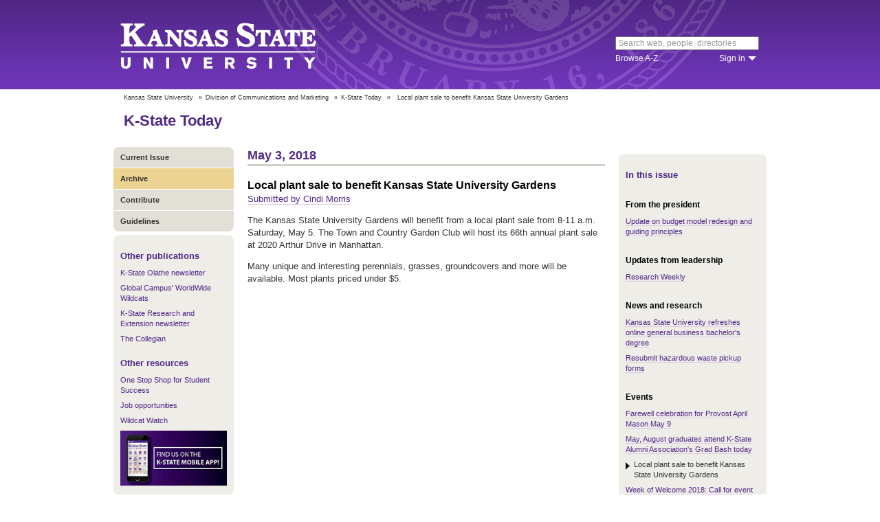

--- FILE ---
content_type: text/html; charset=UTF-8
request_url: https://www.k-state.edu/today/students/announcement/?id=40373
body_size: 5641
content:
<!DOCTYPE html>
<html lang="en-US">
<head>
        <meta http-equiv="Content-Type" content="text/html; charset=UTF-8"><meta name="viewport" content="width=device-width,initial-scale=1,minimum-scale=1,maximum-scale=1"><meta http-equiv="X-UA-Compatible" content="IE=edge">
        
        <title>Local plant sale to benefit Kansas State University Gardens</title>
                
        <link rel="stylesheet" href="https://www.k-state.edu/ksu-resources/branding/2/css/styles-min.css"><!--[if lte IE 9]>
                    <link rel="stylesheet" href="https://www.k-state.edu/ksu-resources/branding/2/css/ie9-min.css" />
       <![endif]--><!--[if lte IE 8]>
                    <link rel="stylesheet" href="https://www.k-state.edu/ksu-resources/branding/2/css/ie8-min.css" />
                    <script src="https://www.k-state.edu/ksu-resources/html5shiv/3.5/html5shiv.js"></script>
       <![endif]--><!--[if lte IE 7]>
                    <link rel="stylesheet" href="https://www.k-state.edu/ksu-resources/branding/2/css/ie7-min.css" />
       <![endif]-->
       <meta name="theme-color" content="#512888">
       <meta name="Generator" content="KSUCMS/2.4.1">
       
	   <!-- Open Graph Data -->

<meta property="og:type" content="article" />
<meta property="og:title" content="Local plant sale to benefit Kansas State University Gardens" />
<meta property="og:description" content="The Gardens will benefit from a local plant sale from 8-11 a.m. Saturday, May 5. The Town and Country Garden Club will host its 66th annual plant sale at 2020 Arthur Drive in Manhattan." />
<meta property="og:image" content="https://www.k-state.edu/today/default-og-image.png" />

<!-- Twitter Card -->

<meta name="twitter:card" content="summary" />
<meta name="twitter:title" content="Local plant sale to benefit Kansas State University Gardens" />
<meta name="twitter:description" content="The Gardens will benefit from a local plant sale from 8-11 a.m. Saturday, May 5. The Town and Country Garden Club will host its 66th annual plant sale at 2020 Arthur Drive in Manhattan." />
<meta name="twitter:image" content="https://www.k-state.edu/today/default-og-image.png" />


	
       <link rel="stylesheet" type="text/css" href="https://www.k-state.edu/ksu-resources/event-list/2/css/event-list-min.css">
       <!--       <link rel="stylesheet" type="text/css" href="https://www.k-state.edu/ksu-resources/more-toggle/2/css/more-toggle-min.css"> -->
       
	   <!--
       <link rel="stylesheet" href="https://www.k-state.edu/today/css/styles-today.css" type="text/css" media="screen">
		-->
	
       <link rel="stylesheet" href="https://www.k-state.edu/k-publisher/_config-resources/css/k-publisher-style.css" type="text/css" media="screen">	
	
       <link rel="stylesheet" href="https://www.k-state.edu/k-publisher/_config-resources/css/default-style.css" type="text/css" media="screen">

	   
	
	   

</head>
<body class="ksu-branding-ksu ksu-with-sidebar ksu-with-secondary-resources yui3-skin-sam"><div id="ksu-header">
   <div id="ksu-header-top">
      <div id="ksu-header-masthead" class="ksu-page-center">
         <h1><a id="ksu-wordmark" href="//www.k-state.edu/">Kansas State University</a></h1>
         <div id="ksu-search-block"><a href="//search.k-state.edu/">search</a><form id="ksu-search" action="//search.k-state.edu/">
               <fieldset><label for="ksu-qt">Search K-State web, people, directories</label><input type="search" id="ksu-qt" name="qt" value="Search web, people, directories"></fieldset>
            </form>
            <div id="ksu-search-sub">
               <div id="ksu-atoz"><a href="//www.k-state.edu/directories/">Browse A-Z</a></div>
               <div id="ksu-signin">
                  <div id="ksu-signin-label"><a href="https://signin.k-state.edu/">Sign in</a></div>
                  <div class="ksu-downarrow"><a href="https://signin.k-state.edu/"></a></div>
               </div>
            </div>
            <div id="ksu-signin-box">
                <ul id="ksu-signin-links">
                   <li><a href="http://public.online.k-state.edu/">K-State Online</a></li>
                   <li><a href="https://orgsync.com/sso_redirect/kansas-state-university">OrgSync</a></li>
                   <li><a href="http://www.lib.k-state.edu/library-accounts">MyLibrary</a></li>
                   <li><a href="https://ksis.k-state.edu/">KSIS</a></li>
                   <li><a href="https://www.as.ksu.edu/HRIS/">HRIS</a></li>
                   <li><a href="https://webmail.ksu.edu/">Webmail</a></li>
                </ul>
                <p><a href="http://www.k-state.edu/its/status/">Status of ITS resources</a></p>
                <a class="ksu-button" href="https://connect.k-state.edu/">Sign in</a>
                <a title="close" class="ksu-icon-close"></a>
            </div>
         </div>
      </div>
   </div>
</div>

<div class="ksu-unitbar-wrapper">
	<div id="ksu-unitbar">
    
    	<ol id='k-publisher-breadcrumbs'><li><a href='//www.k-state.edu'>Kansas State University</a></li>
<li><span>»</span><a href='https://www.k-state.edu/vpcm'>Division of Communications and Marketing</a></li>
<li><span>»</span><a href='https://www.k-state.edu/today'>K-State Today</a></li>
<li><span>»</span><span class='k-publisher-selected-breadcrumb'>Local plant sale to benefit Kansas State University Gardens</span></li>
</ol>
        
        <h2><a href="https://www.k-state.edu/today">K-State Today</a></h2>
        
	</div>
</div>

<div id="ksu-wrapper" class="ksu-page-center">
	<div id="ksu-inner-wrapper">
    	<div id="ksu-sidebar" class="ksu-sidebar">
        
        	<div class="ksu-round-top">
            
            	            <ul class='k-publisher-menu'>
            	<li><a id='k-publisher-home-button'  href='//www.k-state.edu/today/students' >Current Issue</a></li>
            	<li><a id='k-publisher-archive-button'  href='//www.k-state.edu/today/students/archive/' >Archive</a></li>
            	<li><a id='k-publisher-contribute-button'  href='//www.k-state.edu/today/students/contribute//' >Contribute</a></li>
            	<li><a id='k-publisher-guidelines-button'  href='//www.k-state.edu/today/students/guidelines/' >Guidelines</a></li>
            </ul>


            
            </div>
            
            <div class="ksu-sidebar-note">
            
            	<h4><strong>Other publications</strong></h4>
<ul>
<li><a href="https://olathe.k-state.edu/about/news/newsletter-archive.html">K-State Olathe newsletter</a></li>
<li><a href="https://global.k-state.edu/worldwide-wildcats/">Global Campus' WorldWide Wildcats</a></li>
<li><a href="https://ksre.ksu.edu/tuesday/">K-State Research and Extension newsletter</a></li>
<li><a href="https://www.kstatecollegian.com/">The Collegian</a></li>
</ul>
<h4><strong>Other resources</strong></h4>
<ul>
<li><a href="//www.k-state.edu/onestop/">One Stop Shop for Student Success</a></li>
<li><a href="//www.k-state.edu/careercenter/students/jobs/">Job opportunities</a></li>
<li><a href="https://www.youtube.com/playlist?list=PLwMGenrZOY6_kXvm2ZnJxtYIAgzaDTelr">Wildcat Watch</a></li>
</ul>
<p><a href="//www.k-state.edu/app/"><img src="//www.k-state.edu/today/images/k-state-app-ad.png" alt="Find us on the K-State Mobile App!" /></a></p>
            
            </div>
            
            <div class="ksu-sidebar-address">
            
            	<address>
 <a href='https://www.k-state.edu/vpcm' target='_blank'><strong>Division of Communications and Marketing</strong></a><br>
 Kansas State University<br>
 128 Dole Hall<br />1525 Mid-Campus Drive North<br>
 Manhattan, KS 66506<br>
 785-532-2535<br>
 <a href='mailto:vpcm@k-state.edu' target='_blank'>vpcm@k-state.edu</a>
</address>
<div id='k-publisher-unit-social'>
<a title='Subscribe to K-State Today RSS feeds' href='https://www.k-state.edu/today/rss/'><img src='https://www.k-state.edu/k-publisher/images/icon-rss.png' border='0' style='margin-top:10px;'></a>
</div>

            
            </div>
            
    	</div>
        
        <div id="ksu-main-content" class="ksu-main-content">
        
			<h3>May 3, 2018</h3>

<div id='k-publisher-announcement'>
<h4 class='k-publisher-headline'>Local plant sale to benefit Kansas State University Gardens</h4>

<p><a title='cindim@k-state.edu' class='k-publisher-author-email' href='mailto:cindim@k-state.edu'>Submitted by Cindi Morris</a></p><p>The Kansas State University Gardens will benefit from a local plant sale from 8-11 a.m. Saturday, May 5. The Town and Country Garden Club will host its 66th annual plant sale at 2020 Arthur Drive in Manhattan.</p>
<p>Many unique and interesting perennials, grasses, groundcovers and more will be available. Most plants priced under $5.</p>

</div>


			
            
		</div>
        
        <div id="ksu-sidebar-secondary" class="ksu-sidebar-secondary">
        	<div class="ksu-text ksu-widget">
            
            	                <h4>In this issue</h4>				 <h5 class='k-publisher-sidebar-category'>From the president</h5>

<ul class='k-publisher-select-links'>
<li><a href='?id=41976' title="President Richard Myers shares an update on the budget modernization project and a project timeline. He invites K-Staters to review a draft of the guiding principles and provide feedback through a brief survey by May 18. ">Update on budget model redesign and guiding principles</a></li>
</ul>

<h5 class='k-publisher-sidebar-category'>Updates from leadership</h5>

<ul class='k-publisher-select-links'>
<li><a href='https://conta.cc/2JOQqvo' title="Read about the recent early career faculty trip to Washington D.C., read the spring 2018 issue of Seek magazine, find funding in your discipline, register for a Broader Impacts info session and exhibition on May 9, and more. ">Research Weekly </a></li>
</ul>

<h5 class='k-publisher-sidebar-category'>News and research</h5>

<ul class='k-publisher-select-links'>
<li><a href='https://www.k-state.edu/media/newsreleases/2018-05/bizrevised5318.html' title="Kansas State University's online bachelor's degree in general business has been streamlined with a revised curriculum that adds four distinct concentrations, all designed to better prepare students for the diverse environment of the modern business world.">Kansas State University refreshes online general business bachelor's degree</a></li>
<li><a href='?id=41980' title="Please resubmit hazardous waste pickup forms submitted on or after Wednesday, April 25. ">Resubmit hazardous waste pickup forms</a></li>
</ul>

<h5 class='k-publisher-sidebar-category'>Events</h5>

<ul class='k-publisher-select-links'>
<li><a href='?id=41577' title="A farewell celebration honoring April Mason, provost and senior vice president, will be Wednesday, May 9. Guests are invited to stop by the K-State Alumni Center Ballroom between 3:30-5 p.m. Remarks from President Richard Myers will begin at 4 p.m.">Farewell celebration for Provost April Mason May 9</a></li>
<li><a href='http://bit.ly/2HuKJ8Q' title="The K-State Alumni Association invites students graduating in May and August 2018 to say farewell to their last days as students and hello to life as K-State alumni at Grad Bash from 4-6 p.m. today.">May, August graduates attend K-State Alumni Association's Grad Bash today</a></li>
<li class='k-publisher-active'>Local plant sale to benefit Kansas State University Gardens</li>
<li><a href='?id=41979' title="Colleges and departments planning an event or activity during Week of Welcome 2018 are encouraged to submit their event information via the fall 2018 form. An all-campus meeting will take place at 9 a.m. May 25 in the Union's Big 12 Room.">Week of Welcome 2018: Call for event information</a></li>
<li><a href='?id=38982' title="Student displays will be on view May 3-5 at the Beach Museum of Art during museum hours. Student presentations will take place 9:30-11 a.m. and 1:30-3 p.m. today in the museum's UMB Theater. A public reception will be from 5-7 p.m. ">Manhattan High School students share visual story telling collaboration at Beach Museum of Art</a></li>
</ul>

<h5 class='k-publisher-sidebar-category'>Kudos, publications and presentations</h5>

<ul class='k-publisher-select-links'>
<li><a href='?id=41999' title="Kansas State University recognized several faculty and staff members for excellence at the All-University Awards Ceremony on May 2 at the K-State Alumni Center.">Honoring some of the best at K-State</a></li>
<li><a href='?id=41990' title="Andrew Foerster, graduate student in civil engineering, has been awarded the $5,000 Bertold E. Weinberg Scholarship from the American Concrete Institute Foundation.">Civil engineering student awarded national scholarship</a></li>
<li><a href='?id=41969' title="The psychological sciences department faculty honored undergraduate and graduate students at their annual award banquet and research convocation.">Students honored by psychological sciences department</a></li>
<li><a href='?id=41994' title="The Kansas State University chapter of the Society of Hispanic Professional Engineers hosted a Dia de Ciencias, or Day of Science, hands-on activity day at Wichita North High School on April 20. ">K-State student chapter hosts Day of Science event</a></li>
<li><a href='?id=41929' title="Jim Teagarden and Jessica Nelson, from special education, counseling, and student affairs, serve on the leadership team for RETHINKING Behavior, a free online magazine for professionals serving children and youth with behavioral needs.">K-State faculty serve on leadership team for RETHINKING Behavior </a></li>
<li><a href='?id=41894' title="The College of Human Ecology hosted its annual Undergraduate and Graduate Research and Creative Inquiry Forums on April 18 and awarded six students with prizes.">College of Human Ecology students recognized for research and creative inquiry</a></li>
</ul>

<h5 class='k-publisher-sidebar-category'>Technology</h5>

<ul class='k-publisher-select-links'>
<li><a href='http://blogs.k-state.edu/it-news/2018/05/01/grade-submission-deadlines-for-spring-2018' title="Grade rosters will be available in KSIS for grade entry after 5 p.m. Friday, May 4. Grades are due at 5 p.m. May 15 for term courses with final exams given Monday, May 7, through Friday, May 11.">Grade submission deadlines for spring 2018</a></li>
</ul>

<h5 class='k-publisher-sidebar-category'>Newsletters, magazines and blogs</h5>

<ul class='k-publisher-select-links'>
<li><a href='?id=42001' title="Learn about the Research Showcase, events, a doctoral defense by a K-State alumnus and more in K-State Olathe's April e-newsletter. ">K-State Olathe's April e-newsletter helps you keep up with K-State in KC</a></li>
</ul>




            
            </div>
        </div>
	</div>
</div>

<div id="ksu-footer">
   <div id="ksu-footer-bar">
      <div class="ksu-page-center">
         <ul id="ksu-footer-links">
            <li><a href="//www.k-state.edu/contact/">Contact us</a></li>
            <li><a href="//www.k-state.edu/advisories/">Emergency</a></li>
            <li><a href="//www.k-state.edu/disclosures/">Statements and disclosures</a></li>
         </ul>
         <ul id="ksu-footer-addr">
            <li>Kansas State University</li>
            <li>Manhattan, KS 66506</li>
            <li>785-532-6011</li>
            <li><a href="//www.k-state.edu/about/copyright.html">&copy; Kansas State University</a></li>
            <li><a style="text-decoration: none;color:#ACA697;"  href="http://a.cms.omniupdate.com/10?skin=k-state&amp;account=k-state&amp;site=today&amp;action=de&amp;path=/threeColumnTemp.pcf">Updated: 3/16/16</a></li>
         </ul>
         <ul id="ksu-social">
            <li><a class="ksu-facebook-icon" href="http://www.facebook.com/KState" title="Facebook"></a></li>
            <li><a class="ksu-twitter-icon" href="http://twitter.com/KState" title="Twitter"></a></li>
            <li><a class="ksu-youtube-icon" href="http://www.youtube.com/user/KState" title="YouTube"></a></li>
            <li><a class="ksu-foursq-icon" href="https://foursquare.com/v/kansas-state-university/4ba0ec7cf964a520678737e3" title="Foursquare"></a></li>
            <li><a class="ksu-gplus-icon" href="https://plus.google.com/u/0/112281507388935453137/posts" title="Google Plus"></a></li>
         </ul>
      </div>
   </div>
</div>
            
			<script>

if(typeof console=="undefined"){var console={};}  
if(!console.log){console.log=function() {};}    
if(typeof KSU=='undefined'){var KSU={};}  

KSU.config = {action:'pub', url:'/index.php', searchName:"K-State Today Student Edition", searchUrl:'www.k-state.edu/today/students'};

(function(i,s,o,g,r,a,m){i['GoogleAnalyticsObject']=r;i[r]=i[r]||function(){(i[r].q=i[r].q||[]).push(arguments)},i[r].l=1*new Date();a=s.createElement(o),m=s.getElementsByTagName(o)[0];a.async=1;a.src=g;m.parentNode.insertBefore(a,m)})(window,document,'script','//www.google-analytics.com/analytics.js','ga');

(function(){  var cd=/k-state.edu/.test(document.location.hostname)?'k-state.edu':'auto';  ga('create','UA-36236856-1',cd);  ga('require','linkid', {'levels':9});  ga('require', 'displayfeatures');  ga('set', 'dimension1', '2.4.1');  ga('send','pageview');    

try{
var hp = document.referrer.replace(/https?:\/\//, ""),
ds=hp.substring(0,KSU.config.searchUrl.length)!==KSU.config.searchUrl;
}catch(e){}
ga('create','UA-27593061-27',cd,'site',{'alwaysSendReferrer':ds});
ga('site.send', 'pageview');

})();  

</script>			<script type='text/javascript' src='//www.k-state.edu/k-publisher/js/subroutines-lite.js'></script>

			<script>
			getObjectByID('k-publisher-archive-button').className = 'k-publisher-active'; 
			</script>



	</body>
</html>
